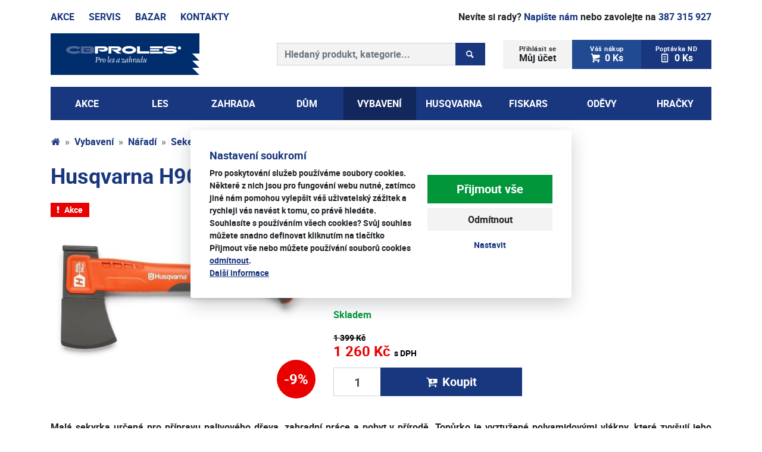

--- FILE ---
content_type: text/html; charset=utf-8
request_url: https://www.cbproles.cz/e-shop/husqvarna-h900-sekera-d889.html
body_size: 12617
content:
<!DOCTYPE html>
<html lang="cs">
<head prefix="og: http://ogp.me/ns# fb: http://ogp.me/ns/fb# article: http://ogp.me/ns/article#">
    <meta name="viewport" content="width=device-width, initial-scale=1, maximum-scale=5, shrink-to-fit=no" />
    <title>Husqvarna H900 sekera  |  S topůrkem z kompozitního materiálu  |  Sekery  |  Nářadí  |  Vybavení  |  E-shop  |  CB proles | Husqvarna | Zahradní a lesní technika | Motorové pily Husgvarna</title>
    <link href="https://www.cbproles.cz/templates/cbproles/stylesheet-1768283260.css" type="text/css" rel="stylesheet" />
<meta charset="UTF-8" />
<meta name="robots" content="index, follow, archive" />
<meta name="googlebot" content="index, follow, snippet, archive" />
<meta property="og:title" content="Husqvarna H900 sekera" />
<meta property="og:type" content="website" />
<meta property="og:url" content="https://www.cbproles.cz/e-shop/husqvarna-h900-sekera-d889.html" />
<meta property="og:image" content="https://www.cbproles.cz/files/cb-proles/images/eshop/size5-14599258354-167.jpg" />
<meta property="og:site_name" content="CB proles | Husqvarna | Zahradní a lesní technika | Motorové pily Husgvarna" />
<meta property="fb:admins" content="1107902299" />
<meta name="author" content="FT Sun, www.ftsun.cz, info@ftsun.cz" />
<meta name="keywords" content="Husqvarna | Zahradní a lesní technika | Husqvarna | Zahradní a lesní technika" />
<meta name="description" content="Husqvarna | Zahradní a lesní technika | Husqvarna | Zahradní a lesní technika" /> 

<link rel="canonical" href="https://www.cbproles.cz/e-shop/husqvarna-h900-sekera-d889.html" />
<script>var hjLoaded = false;
            var loadHotjar = function()
            {
                if(!hjLoaded)
                {
                    (function(h,o,t,j,a,r){
                        h.hj=h.hj||function(){(h.hj.q=h.hj.q||[]).push(arguments)};
                        h._hjSettings={hjid:394135,hjsv:5};
                        a=o.getElementsByTagName("head")[0];
                        r=o.createElement("script");r.async=1;
                        r.src=t+h._hjSettings.hjid+j+h._hjSettings.hjsv;
                        a.appendChild(r);
                    })(window,document,"https://static.hotjar.com/c/hotjar-",".js?sv=");
                    hjLoaded = true;
                }
            };
        </script>
<script async src="https://www.googletagmanager.com/gtag/js?id=G-SH20M1Q3QN"></script><script>window.dataLayer = window.dataLayer || [];function gtag(){dataLayer.push(arguments)};gtag("consent", "default", {"ad_storage":"denied","ad_user_data":"denied","ad_personalization":"denied","analytics_storage":"denied"});gtag("js", new Date());gtag("config", "G-SH20M1Q3QN");</script>
<script>
/* <![CDATA[ */
var _hwq = _hwq || [];
_hwq.push(["setKey", "0A8C3AA1B1A0943A37885EF31406A728"]);
_hwq.push(["setTopPos", "60"]);
_hwq.push(["showWidget", "21"]);
(function(){
var ho = document.createElement("script");
ho.type = "text/javascript";
ho.async = true;
ho.src = "https://cz.im9.cz/direct/i/gjs.php?n=wdgt&sak=0A8C3AA1B1A0943A37885EF31406A728";
var s = document.getElementsByTagName("script")[0];
s.parentNode.insertBefore(ho, s);
})();
/* ]]> */
</script>
<script>!function(f,b,e,v,n,t,s){if(f.fbq)return;n=f.fbq=function(){n.callMethod?n.callMethod.apply(n,arguments):n.queue.push(arguments)};if(!f._fbq)f._fbq=n;n.push=n;n.loaded=!0;n.version="2.0";n.queue=[];t=b.createElement(e);t.async=!0;t.src=v;s=b.getElementsByTagName(e)[0];s.parentNode.insertBefore(t,s)}(window,document,"script","//connect.facebook.net/en_US/fbevents.js");fbq("consent", "revoke");fbq("init", "1676162256045552");</script><script>window.dataLayer = window.dataLayer || [];function gtag(){dataLayer.push(arguments);}gtag('config', 'AW-17875560118 ', { 'allow_enhanced_conversions': true });</script><script>(function(w,d,s,l,i){w[l]=w[l]||[];w[l].push({"gtm.start":new Date().getTime(),event:"gtm.js"});var f=d.getElementsByTagName(s)[0],j=d.createElement(s),dl=l!="dataLayer"?"&l="+l:"";j.async=true;j.src="https://www.googletagmanager.com/gtm.js?id="+i+dl;f.parentNode.insertBefore(j,f);})(window,document,"script","dataLayer","GTM-5TMTG93");</script>    <link rel="apple-touch-icon" sizes="57x57" href="https://www.cbproles.cz/templates/cbproles/favicon/apple-touch-icon-57x57.png" />
    <link rel="apple-touch-icon" sizes="60x60" href="https://www.cbproles.cz/templates/cbproles/favicon/apple-touch-icon-60x60.png" />
    <link rel="apple-touch-icon" sizes="72x72" href="https://www.cbproles.cz/templates/cbproles/favicon/apple-touch-icon-72x72.png" />
    <link rel="apple-touch-icon" sizes="76x76" href="https://www.cbproles.cz/templates/cbproles/favicon/apple-touch-icon-76x76.png" />
    <link rel="apple-touch-icon" sizes="114x114" href="https://www.cbproles.cz/templates/cbproles/favicon/apple-touch-icon-114x114.png" />
    <link rel="apple-touch-icon" sizes="120x120" href="https://www.cbproles.cz/templates/cbproles/favicon/apple-touch-icon-120x120.png" />
    <link rel="apple-touch-icon" sizes="144x144" href="https://www.cbproles.cz/templates/cbproles/favicon/apple-touch-icon-144x144.png" />
    <link rel="apple-touch-icon" sizes="152x152" href="https://www.cbproles.cz/templates/cbproles/favicon/apple-touch-icon-152x152.png" />
    <link rel="apple-touch-icon" sizes="180x180" href="https://www.cbproles.cz/templates/cbproles/favicon/apple-touch-icon-180x180.png" />
    <link rel="icon" type="image/png" href="https://www.cbproles.cz/templates/cbproles/favicon/favicon-32x32.png" sizes="32x32" />
    <link rel="icon" type="image/png" href="https://www.cbproles.cz/templates/cbproles/favicon/android-chrome-192x192.png" sizes="192x192" />
    <link rel="icon" type="image/png" href="https://www.cbproles.cz/templates/cbproles/favicon/favicon-16x16.png" sizes="16x16" />
    <link rel="manifest" href="https://www.cbproles.cz/templates/cbproles/favicon/manifest.json" />
    <link rel="mask-icon" href="https://www.cbproles.cz/templates/cbproles/favicon/safari-pinned-tab.svg" color="#1f3d79" />
    <meta name="msapplication-TileColor" content="#da532c" />
    <meta name="msapplication-TileImage" content="https://www.cbproles.cz/templates/cbproles/favicon/mstile-144x144.png" />
    <meta name="msapplication-config" content="https://www.cbproles.cz/templates/cbproles/favicon/browserconfig.xml" />
    <meta name="theme-color" content="#ffffff" />
</head><body>
    <noscript><iframe src="https://www.googletagmanager.com/ns.html?id=GTM-5TMTG93" height="0" width="0" style="display:none;visibility:hidden"></iframe></noscript><!-- .cookiePolicy -->
<div class="cookiePolicy" role="banner">
    <div class="cookiePolicy__text">
        <p class="h3">Nastavení soukromí</p>
        <p>Pro poskytování služeb používáme soubory cookies. Některé z nich jsou pro fungování webu nutné, zatímco jiné nám pomohou vylepšit váš uživatelský zážitek a rychleji vás navést k tomu, co právě hledáte. Souhlasíte s používáním všech cookies? Svůj souhlas můžete snadno definovat kliknutím na tlačítko <strong>Přijmout vše</strong> nebo můžete používání souborů cookies <a href="#" class="cookiePolicy__reject">odmítnout</a>.<br /><a href="https://www.cbproles.cz/obchodni-podminky.html">Další informace</a></p>
    </div>
    <div class="cookiePolicy__btns">
        <a href="#" class="cookiePolicy__handler btn btn-success btn-lg px-5" title="Přijmout vše">
            Přijmout vše        </a>
        <a href="#" class="cookiePolicy__reject btn btn-secondary" title="Odmítnout">
            Odmítnout        </a>
        <a href="https://www.cbproles.cz/nastaveni-soukromi.html" class="cookiePolicy__settings btn btn-sm btn-link" title="Nastavit">
            Nastavit        </a>
    </div>
</div>
<!-- /.cookiePolicy -->

<!-- .layoutTop -->
<div class="layoutTop mb-3 pt-3">
    <div class="container">
        <!-- .menuTop -->
        <nav class="d-flex flex-row menuTop"><a class="mr-3 mr-md-4 menuTop__link text-uppercase font-weight-bold" href="/e-shop/akce-c499.html" title="Akce">Akce</a> <a class="mr-3 mr-md-4 menuTop__link text-uppercase" href="/servis.html" title="Servis">Servis</a> <a class="mr-3 mr-md-4 menuTop__link text-uppercase d-none d-md-inline" href="/e-shop.html?isBazar=1" title="Bazar">Bazar</a> <a class="mr-auto menuTop__link text-uppercase" href="/kontakty.html" title="Kontakty">Kontakty</a> <span class="ml-4 menuTop__link align-self-end"> <span class="d-none d-md-inline-block">Nevíte si rady? <a class="font-weight-bold" href="/napiste-nam.html" title="Napište nám">Napište nám</a> nebo zavolejte na</span> <a class="font-weight-bold" href="tel:+420387315927">387&nbsp;315&nbsp;927</a> </span></nav>        <!-- /.menuTop -->
    </div>
</div>
<!-- /.layoutTop -->

<!-- .layoutHeader -->
<div class="layoutHeader mb-1">
    <div class="container">
        <div class="row">
            <div class="col-12 col-md-6 col-lg-4 mb-3 align-self-center">
                <!-- .brandHeader -->
                                <div class="brandHeader">
                    <a href="https://www.cbproles.cz/" title="Husqvarna H900 sekera  |  S topůrkem z kompozitního materiálu  |  Sekery  |  Nářadí  |  Vybavení  |  E-shop  |  CB proles | Husqvarna | Zahradní a lesní technika | Motorové pily Husgvarna">
                        <img src="https://www.cbproles.cz/templates/cbproles/images/layout/logo-cbproles.svg" alt="Husqvarna H900 sekera  |  S topůrkem z kompozitního materiálu  |  Sekery  |  Nářadí  |  Vybavení  |  E-shop  |  CB proles | Husqvarna | Zahradní a lesní technika | Motorové pily Husgvarna" width="250" height="70" class="img-fluid" />
                    </a>
                </div>
                <!-- /.brandHeader -->
            </div>
            <div class="col-12 col-md-6 col-lg-4 order-md-2 order-lg-4 mb-3 align-self-center">
                <!-- .menuUser -->
                <div class="btn-group w-100 menuUser" role="group">
                    <div class="btn-group w-33" role="group">
                        <button class="btn btn-secondary w-100" type="button" id="dropdownMenuButton" data-toggle="dropdown" aria-haspopup="true" aria-expanded="false">
                            <small class="d-block">
                                Přihlásit se                            </small>
                            Můj účet                        </button>
                        <div class="dropdown-menu" aria-labelledby="dropdownMenuButton">
                            
                                    <a 
                                        class="dropdown-item" 
                                        href="#formLogin" 
                                         data-fancybox
                                        title="Přihlásit se"
                                    >Přihlásit se</a>
                                
                                    <a 
                                        class="dropdown-item" 
                                        href="https://www.cbproles.cz/registrace.html" 
                                        title="Registrovat se"
                                    >Registrovat se</a>
                                                        </div>
                    </div>
                    
<!-- .cartSmall -->
<a href="https://www.cbproles.cz/cart.html" title="Váš nákup" class="btn btn-primary-light w-33 cartSmall"><small class="d-block">Váš nákup</small><span class="icon-cart mr-2"></span>0 Ks</a>
<!-- /.cartSmall -->
<a href="https://www.cbproles.cz/poptavka-nd.html" class="btn btn-primary w-33 poptavkaSmall"><small class="d-block">Poptávka&nbsp;ND</small><span class="icon icon-poptavka mr-2"></span>0&nbsp;Ks</a>                </div>
                <!-- /.menuUser -->
            </div>
            <div class="col-12 col-lg-4 order-md-3 mb-3 align-self-center">
                <!-- .formSearch -->
                <form action="https://www.cbproles.cz/vyhledavani.html" method="get" class="formSearch" role="search">
                    <label for="f_formSearch_input" class="sr-only">Prohledat web</label>
                    <div class="input-group">
                        <!-- .formSearch__input -->
                        <input 
                            type="text" 
                            class="form-control formSearch__input" 
                            name="vyhledavani" 
                            placeholder="Hledaný produkt, kategorie..." 
                            value="" 
                            id="f_formSearch_input"
                            aria-labelledby="f_formSearch_input"
                        />
                        <!-- /.formSearch__input -->
                        <div class="input-group-append">
                            <!-- .formSearch__btn -->
                            <button class="btn btn-primary formSearch__btn px-3" type="submit">
                                <span class="icon icon-search"></span>
                                <span class="sr-only">Hledaný produkt, kategorie...</span>
                                <span class="loader loader--xs"><span></span></span>
                            </button>
                            <!-- /.formSearch__btn -->
                        </div>
                    </div>
                </form>
                <!-- /.formSearch -->
            </div>
        </div>
    </div>
</div>
<!-- /.layoutHeader -->

<!-- .layoutMenu -->
<div class="layoutMenu mb-4">
    <div class="container">
        <!-- .menuMain -->
        <nav class="navbar navbar-expand-lg navbar-dark bg-primary p-0 menuMain">
            <!-- .menuMain__toggle -->
            <button class="navbar-toggler py-3 menuMain__toggle" type="button" data-toggle="collapse" data-target="#navbarNavDropdown" aria-controls="navbarNavDropdown" aria-expanded="false">
                <span class="navbar-toggler-icon"></span>
                Všechny kategorie            </button>
            <!-- /.menuMain__toggle -->
            <!-- .menuMain__collapse -->
            <div class="collapse navbar-collapse menuMain__collapse" id="navbarNavDropdown">
                
<!-- .menuMain__list -->
<ul class="navbar-nav w-100 nav-justified d-block d-lg-flex menuMain__list"><li class="nav-item text-left text-lg-center position-static first"><a href="https://www.cbproles.cz/e-shop/akce-c499.html" class="nav-link p-3 " title="AKCE">AKCE</a></li><li class="nav-item text-left text-lg-center position-static "><a href="https://www.cbproles.cz/e-shop/les-c401.html" class="nav-link p-3 " data-toggle="dropdown" role="button" aria-haspopup="true" aria-expanded="false" title="Les">Les</a>
<!-- .menuMain__dropdown -->
<div class="dropdown-menu w-100 menuMain__dropdown"><div class="container"><div class="row"><div class="col-12 d-none d-lg-block"><h2 class="mb-3"><a href="https://www.cbproles.cz/e-shop/les-c401.html" title="Les">Les</a></h2></div><div class="col-12 col-lg-3"><h3><a href="https://www.cbproles.cz/e-shop/les/retezove-pily-1-c407.html" title="Řetězové pily">Řetězové pily</a></h3><p class="d-none d-lg-block"><a href="https://www.cbproles.cz/e-shop/les/retezove-pily-1/benzinove-3-c408.html" title="Benzínové">Benzínové</a>, <a href="https://www.cbproles.cz/e-shop/les/retezove-pily-1/akumulatorove-1-c411.html" title="Akumulátorové">Akumulátorové</a>, <a href="https://www.cbproles.cz/e-shop/les/retezove-pily-1/elektricke-5-c409.html" title="Elektrické">Elektrické</a>, <a href="https://www.cbproles.cz/e-shop/les/retezove-pily-1/specialni-1-c410.html" title="Speciální">Speciální</a></p><h3><a href="https://www.cbproles.cz/e-shop/les/retezy-c433.html" title="Řetězy">Řetězy</a></h3><p class="d-none d-lg-block"><a href="https://www.cbproles.cz/e-shop/les/retezy/vyhodne-sety-2-c616.html" title="Výhodné sety">Výhodné sety</a>, <a href="https://www.cbproles.cz/e-shop/les/retezy/roztec-3-8-mini-1-c587.html" title="Rozteč 3/8&quot; MINI">Rozteč 3/8&quot; MINI</a>, <a href="https://www.cbproles.cz/e-shop/les/retezy/roztec-3-8-1-c586.html" title="Rozteč 3/8&quot;">Rozteč 3/8&quot;</a>, <a href="https://www.cbproles.cz/e-shop/les/retezy/roztec-325-mini-1-c585.html" title="Rozteč .325&quot; MINI">Rozteč .325&quot; MINI</a>, <a href="https://www.cbproles.cz/e-shop/les/retezy/roztec-325-2-c584.html" title="Rozteč .325&quot;">Rozteč .325&quot;</a>, <a href="https://www.cbproles.cz/e-shop/les/retezy/roztec-1-4-mini-2-c626.html" title="Rozteč 1/4&quot; MINI">Rozteč 1/4&quot; MINI</a></p><h3><a href="https://www.cbproles.cz/e-shop/les/pilove-listy-c432.html" title="Pilové lišty">Pilové lišty</a></h3><p class="d-none d-lg-block"><a href="https://www.cbproles.cz/e-shop/les/pilove-listy/vyhodne-sety-3-c617.html" title="Výhodné sety">Výhodné sety</a>, <a href="https://www.cbproles.cz/e-shop/les/pilove-listy/roztec-3-8-mini-2-c591.html" title="Rozteč 3/8&quot; MINI">Rozteč 3/8&quot; MINI</a>, <a href="https://www.cbproles.cz/e-shop/les/pilove-listy/roztec-3-8-2-c590.html" title="Rozteč 3/8&quot;">Rozteč 3/8&quot;</a>, <a href="https://www.cbproles.cz/e-shop/les/pilove-listy/roztec-325-mini-2-c589.html" title="Rozteč .325&quot; MINI">Rozteč .325&quot; MINI</a>, <a href="https://www.cbproles.cz/e-shop/les/pilove-listy/roztec-325-3-c588.html" title="Rozteč .325&quot;">Rozteč .325&quot;</a>, <a href="https://www.cbproles.cz/e-shop/les/pilove-listy/roztec-1-4-mini-3-c627.html" title="Rozteč 1/4&quot; MINI">Rozteč 1/4&quot; MINI</a></p></div><div class="col-12 col-lg-3"><h3><a href="https://www.cbproles.cz/e-shop/les/prilby-1-c428.html" title="Přilby">Přilby</a></h3><h3><a href="https://www.cbproles.cz/e-shop/les/stity-1-c429.html" title="Štíty">Štíty</a></h3><h3><a href="https://www.cbproles.cz/e-shop/les/sluchatka-1-c430.html" title="Sluchátka">Sluchátka</a></h3></div><div class="col-12 col-lg-3"><h3><a href="https://www.cbproles.cz/e-shop/les/bryle-1-c431.html" title="Brýle">Brýle</a></h3><h3><a href="https://www.cbproles.cz/e-shop/les/kanystry-4-c434.html" title="Kanystry">Kanystry</a></h3><h3><a href="https://www.cbproles.cz/e-shop/les/paliva-a-maziva-4-c435.html" title="Paliva a maziva">Paliva a maziva</a></h3></div><div class="col-12 col-lg-3"><h3><a href="https://www.cbproles.cz/e-shop/les/naradi-1-c436.html" title="Nářadí">Nářadí</a></h3><p class="d-none d-lg-block"><a href="https://www.cbproles.cz/e-shop/les/naradi-1/sekery-1-c438.html" title="Sekery">Sekery</a>, <a href="https://www.cbproles.cz/e-shop/les/naradi-1/kalace-palice-stipac-1-c500.html" title="Kalače, palice, štípač">Kalače, palice, štípač</a>, <a href="https://www.cbproles.cz/e-shop/les/naradi-1/rucni-pilky-1-c441.html" title="Ruční pilky">Ruční pilky</a>, <a href="https://www.cbproles.cz/e-shop/les/naradi-1/nastroje-1-c442.html" title="Nástroje">Nástroje</a>, <a href="https://www.cbproles.cz/e-shop/les/naradi-1/kliny-1-c440.html" title="Klíny">Klíny</a>, <a href="https://www.cbproles.cz/e-shop/les/naradi-1/doplnky-1-c443.html" title="Doplňky">Doplňky</a></p><h3><a href="https://www.cbproles.cz/e-shop/les/nastroje-na-brouseni-1-c437.html" title="Nástroje na broušení">Nástroje na broušení</a></h3></div></div></div></div>
<!-- /.menuMain__dropdown -->
</li><li class="nav-item text-left text-lg-center position-static "><a href="https://www.cbproles.cz/e-shop/zahrada-c402.html" class="nav-link p-3 " data-toggle="dropdown" role="button" aria-haspopup="true" aria-expanded="false" title="Zahrada">Zahrada</a>
<!-- .menuMain__dropdown -->
<div class="dropdown-menu w-100 menuMain__dropdown"><div class="container"><div class="row"><div class="col-12 d-none d-lg-block"><h2 class="mb-3"><a href="https://www.cbproles.cz/e-shop/zahrada-c402.html" title="Zahrada">Zahrada</a></h2></div><div class="col-12 col-lg-3"><h3><a href="https://www.cbproles.cz/e-shop/zahrada/zahradni-sekacky-c34.html" title="Zahradní sekačky">Zahradní sekačky</a></h3><p class="d-none d-lg-block"><a href="https://www.cbproles.cz/e-shop/zahrada/zahradni-sekacky/roboticke-sekacky-c45.html" title="Robotické sekačky">Robotické sekačky</a>, <a href="https://www.cbproles.cz/e-shop/zahrada/zahradni-sekacky/akumulatorove-sekacky-c456.html" title="Akumulátorové sekačky">Akumulátorové sekačky</a>, <a href="https://www.cbproles.cz/e-shop/zahrada/zahradni-sekacky/benzinove-sekacky-c35.html" title="Benzínové sekačky">Benzínové sekačky</a>, <a href="https://www.cbproles.cz/e-shop/zahrada/zahradni-sekacky/elektricke-sekacky-c39.html" title="Elektrické sekačky">Elektrické sekačky</a>, <a href="https://www.cbproles.cz/e-shop/zahrada/zahradni-sekacky/bubnove-sekacky-c43.html" title="Bubnové sekačky">Bubnové sekačky</a>, <a href="https://www.cbproles.cz/e-shop/zahrada/zahradni-sekacky/mulcovaci-sekacky-c44.html" title="Mulčovací sekačky">Mulčovací sekačky</a>, <a href="https://www.cbproles.cz/e-shop/zahrada/zahradni-sekacky/vretenove-sekacky-1-c336.html" title="Vřetenové sekačky">Vřetenové sekačky</a></p><h3><a href="https://www.cbproles.cz/e-shop/zahrada/traktory-c46.html" title="Traktory">Traktory</a></h3><p class="d-none d-lg-block"><a href="https://www.cbproles.cz/e-shop/zahrada/traktory/benzinove-traktory-c47.html" title="Benzínové traktory">Benzínové traktory</a>, <a href="https://www.cbproles.cz/e-shop/zahrada/traktory/naftove-traktory-c48.html" title="Naftové traktory">Naftové traktory</a>, <a href="https://www.cbproles.cz/e-shop/zahrada/traktory/komunalni-traktory-1-c459.html" title="Komunální traktory">Komunální traktory</a></p><h3><a href="https://www.cbproles.cz/e-shop/zahrada/sekacky-s-nulovym-polomerem-otaceni-c577.html" title="Sekačky s nulovým poloměrem otáčení">Sekačky s nulovým poloměrem otáčení</a></h3><h3><a href="https://www.cbproles.cz/e-shop/zahrada/ridery-c49.html" title="Ridery">Ridery</a></h3><p class="d-none d-lg-block"><a href=" " title="Akumulátorové ridery">Akumulátorové ridery</a>, <a href="https://www.cbproles.cz/e-shop/zahrada/ridery/benzinove-ridery-c50.html" title="Benzínové ridery">Benzínové ridery</a>, <a href="https://www.cbproles.cz/e-shop/zahrada/ridery/naftove-ridery-c51.html" title="Naftové ridery">Naftové ridery</a>, <a href="https://www.cbproles.cz/e-shop/zahrada/ridery/komunalni-ridery-c460.html" title="Komunální ridery">Komunální ridery</a></p><h3><a href="https://www.cbproles.cz/e-shop/zahrada/krovinorezy-a-vyzinace-c16.html" title="Křovinořezy a vyžínače">Křovinořezy a vyžínače</a></h3><p class="d-none d-lg-block"><a href="https://www.cbproles.cz/e-shop/zahrada/krovinorezy-a-vyzinace/akumulatorove-c457.html" title="Akumulátorové">Akumulátorové</a>, <a href="https://www.cbproles.cz/e-shop/zahrada/krovinorezy-a-vyzinace/benzinove-1-c28.html" title="Benzínové">Benzínové</a>, <a href="https://www.cbproles.cz/e-shop/zahrada/krovinorezy-a-vyzinace/elektricke-1-c29.html" title="Elektrické">Elektrické</a></p></div><div class="col-12 col-lg-3"><h3><a href="https://www.cbproles.cz/e-shop/zahrada/plotostrihy-c17.html" title="Plotostřihy">Plotostřihy</a></h3><p class="d-none d-lg-block"><a href="https://www.cbproles.cz/e-shop/zahrada/plotostrihy/akumulatorove-2-c458.html" title="Akumulátorové">Akumulátorové</a>, <a href="https://www.cbproles.cz/e-shop/zahrada/plotostrihy/benzinove-2-c33.html" title="Benzínové">Benzínové</a>, <a href="https://www.cbproles.cz/e-shop/zahrada/plotostrihy/elektricke-2-c32.html" title="Elektrické">Elektrické</a></p><h3><a href="https://www.cbproles.cz/e-shop/zahrada/drtice-c61.html" title="Drtiče">Drtiče</a></h3><h3><a href="https://www.cbproles.cz/e-shop/zahrada/foukace-c52.html" title="Foukače">Foukače</a></h3><p class="d-none d-lg-block"><a href="https://www.cbproles.cz/e-shop/zahrada/foukace/benzinove-foukace-c53.html" title="Benzínové foukače">Benzínové foukače</a>, <a href="https://www.cbproles.cz/e-shop/zahrada/foukace/elektricke-foukace-c54.html" title="Elektrické foukače">Elektrické foukače</a>, <a href="https://www.cbproles.cz/e-shop/zahrada/foukace/akumulatorove-foukace-c55.html" title="Akumulátorové foukače">Akumulátorové foukače</a></p><h3><a href="https://www.cbproles.cz/e-shop/zahrada/vertikutatory-1-c57.html" title="Vertikutátory">Vertikutátory</a></h3><p class="d-none d-lg-block"><a href="https://www.cbproles.cz/e-shop/zahrada/vertikutatory-1/benzinove-vertikutatory-c58.html" title="Benzínové vertikutátory">Benzínové vertikutátory</a>, <a href="https://www.cbproles.cz/e-shop/zahrada/vertikutatory-1/elektricke-vertikutatory-c59.html" title="Elektrické vertikutátory">Elektrické vertikutátory</a></p><h3><a href="https://www.cbproles.cz/e-shop/zahrada/kultivatory-a-odmechovace-c56.html" title="Kultivátory a odmechovače">Kultivátory a odmechovače</a></h3></div><div class="col-12 col-lg-3"><h3><a href="https://www.cbproles.cz/e-shop/zahrada/postrikovace-c67.html" title="Postřikovače">Postřikovače</a></h3><p class="d-none d-lg-block"><a href="https://www.cbproles.cz/e-shop/zahrada/postrikovace/zadove-postrikovace-c69.html" title="Zádové postřikovače">Zádové postřikovače</a>, <a href="https://www.cbproles.cz/e-shop/zahrada/postrikovace/rucni-postrikovace-c68.html" title="Ruční postřikovače">Ruční postřikovače</a></p><h3><a href="https://www.cbproles.cz/e-shop/zahrada/rosice-c66.html" title="Rosiče">Rosiče</a></h3><h3><a href="https://www.cbproles.cz/e-shop/zahrada/elektrocentraly-c383.html" title="Elektrocentrály">Elektrocentrály</a></h3><h3><a href="https://www.cbproles.cz/e-shop/zahrada/snehove-frezy-c62.html" title="Sněhové frézy">Sněhové frézy</a></h3><p class="d-none d-lg-block"><a href="https://www.cbproles.cz/e-shop/zahrada/snehove-frezy/dvoustupnove-frezy-c64.html" title="Dvoustupňové frézy">Dvoustupňové frézy</a>, <a href="https://www.cbproles.cz/e-shop/zahrada/snehove-frezy/jednostupnove-frezy-c63.html" title="Jednostupňové frézy">Jednostupňové frézy</a></p><h3><a href="https://www.cbproles.cz/e-shop/zahrada/vysokotlake-cistice-a-vysavace-c378.html" title="Vysokotlaké čističe a vysavače">Vysokotlaké čističe a vysavače</a></h3></div><div class="col-12 col-lg-3"><h3><a href="https://www.cbproles.cz/e-shop/zahrada/jako-darek-c339.html" title="Jako dárek">Jako dárek</a></h3><h3><a href="https://www.cbproles.cz/e-shop/zahrada/pece-o-zahradu-c465.html" title="Péče o zahradu">Péče o zahradu</a></h3><p class="d-none d-lg-block"><a href="https://www.cbproles.cz/e-shop/zahrada/pece-o-zahradu/naradi-quikfit-1-c506.html" title="Nářadí QuikFit">Nářadí QuikFit</a>, <a href="https://www.cbproles.cz/e-shop/zahrada/pece-o-zahradu/puda-c469.html" title="Půda">Půda</a>, <a href="https://www.cbproles.cz/e-shop/zahrada/pece-o-zahradu/stromy-a-kere-c468.html" title="Stromy a keře">Stromy a keře</a>, <a href="https://www.cbproles.cz/e-shop/zahrada/pece-o-zahradu/travnik-c467.html" title="Trávník">Trávník</a>, <a href="https://www.cbproles.cz/e-shop/zahrada/pece-o-zahradu/zavlazovani-c466.html" title="Zavlažování">Zavlažování</a></p><h3><a href="https://www.cbproles.cz/e-shop/zahrada/viceucelovy-system-robus-c348.html" title="Víceúčelový systém ROBUS">Víceúčelový systém ROBUS</a></h3><p class="d-none d-lg-block"><a href="https://www.cbproles.cz/e-shop/zahrada/viceucelovy-system-robus/adaptery-c350.html" title="Adaptéry">Adaptéry</a>, <a href="https://www.cbproles.cz/e-shop/zahrada/viceucelovy-system-robus/podvozkove-sestavy-c349.html" title="Podvozkové sestavy">Podvozkové sestavy</a></p><h3><a href="https://www.cbproles.cz/e-shop/zahrada/motory-c344.html" title="Motory">Motory</a></h3><p class="d-none d-lg-block"><a href="https://www.cbproles.cz/e-shop/zahrada/motory/2t-motory-jikov-c596.html" title="2T motory Jikov">2T motory Jikov</a>, <a href="https://www.cbproles.cz/e-shop/zahrada/motory/4t-motory-rato-c597.html" title="4T motory RATO">4T motory RATO</a>, <a href="https://www.cbproles.cz/e-shop/zahrada/motory/4t-motory-honda-c598.html" title="4T motory Honda">4T motory Honda</a>, <a href="https://www.cbproles.cz/e-shop/zahrada/motory/4t-motory-briggs-a-stratton-c599.html" title="4T motory Briggs &amp; Stratton">4T motory Briggs &amp; Stratton</a>, <a href="https://www.cbproles.cz/e-shop/zahrada/motory/2t-jednotky-c345.html" title="2T jednotky">2T jednotky</a>, <a href="https://www.cbproles.cz/e-shop/zahrada/motory/4t-jednotky-c346.html" title="4T jednotky">4T jednotky</a>, <a href="https://www.cbproles.cz/e-shop/zahrada/motory/4t-jednotky-honda-c347.html" title="4T jednotky HONDA">4T jednotky HONDA</a></p></div></div></div></div>
<!-- /.menuMain__dropdown -->
</li><li class="nav-item text-left text-lg-center position-static "><a href="https://www.cbproles.cz/e-shop/dum-c403.html" class="nav-link p-3 " data-toggle="dropdown" role="button" aria-haspopup="true" aria-expanded="false" title="Dům">Dům</a>
<!-- .menuMain__dropdown -->
<div class="dropdown-menu w-100 menuMain__dropdown"><div class="container"><div class="row"><div class="col-12 d-none d-lg-block"><h2 class="mb-3"><a href="https://www.cbproles.cz/e-shop/dum-c403.html" title="Dům">Dům</a></h2></div><div class="col-12 col-lg-3"><h3><a href="https://www.cbproles.cz/e-shop/dum/stavba-c629.html" title="Stavba">Stavba</a></h3><p class="d-none d-lg-block"><a href="https://www.cbproles.cz/e-shop/dum/stavba/stolove-pily-1-c631.html" title="Stolové pily">Stolové pily</a>, <a href="https://www.cbproles.cz/e-shop/dum/stavba/rozbrusovaci-pily-1-c634.html" title="Rozbrušovací pily">Rozbrušovací pily</a>, <a href="https://www.cbproles.cz/e-shop/dum/stavba/rezace-spar-1-c638.html" title="Řezače spár">Řezače spár</a></p></div><div class="col-12 col-lg-3"><h3><a href="https://www.cbproles.cz/e-shop/dum/domaci-roboti-c630.html" title="Domácí roboti">Domácí roboti</a></h3><p class="d-none d-lg-block"><a href="https://www.cbproles.cz/e-shop/dum/domaci-roboti/roboticke-vysavace-a-mopy-c640.html" title="Robotické vysavače a mopy">Robotické vysavače a mopy</a>, <a href="https://www.cbproles.cz/e-shop/dum/domaci-roboti/roboticke-cistice-oken-c639.html" title="Robotické čističe oken">Robotické čističe oken</a></p></div><div class="col-12 col-lg-3"></div><div class="col-12 col-lg-3"></div></div></div></div>
<!-- /.menuMain__dropdown -->
</li><li class="nav-item text-left text-lg-center position-static active_path"><a href="https://www.cbproles.cz/e-shop/vybaveni-c404.html" class="nav-link p-3 " data-toggle="dropdown" role="button" aria-haspopup="true" aria-expanded="false" title="Vybavení">Vybavení</a>
<!-- .menuMain__dropdown -->
<div class="dropdown-menu w-100 menuMain__dropdown"><div class="container"><div class="row"><div class="col-12 d-none d-lg-block"><h2 class="mb-3"><a href="https://www.cbproles.cz/e-shop/vybaveni-c404.html" title="Vybavení">Vybavení</a></h2></div><div class="col-12 col-lg-3"><h3><a href="https://www.cbproles.cz/e-shop/vybaveni/vybaveni-pro-stroje-c299.html" title="Vybavení pro stroje">Vybavení pro stroje</a></h3><p class="d-none d-lg-block"><a href="https://www.cbproles.cz/e-shop/vybaveni/vybaveni-pro-stroje/pro-retezove-pily-c444.html" title="Pro řetězové pily">Pro řetězové pily</a>, <a href="https://www.cbproles.cz/e-shop/vybaveni/vybaveni-pro-stroje/pro-zahradni-sekacky-c371.html" title="Pro zahradní sekačky">Pro zahradní sekačky</a>, <a href="https://www.cbproles.cz/e-shop/vybaveni/vybaveni-pro-stroje/pro-krovinorezy-a-vyzinace-c302.html" title="Pro křovinořezy a vyžínače">Pro křovinořezy a vyžínače</a>, <a href="https://www.cbproles.cz/e-shop/vybaveni/vybaveni-pro-stroje/pro-zahradni-traktory-c303.html" title="Pro zahradní traktory">Pro zahradní traktory</a>, <a href="https://www.cbproles.cz/e-shop/vybaveni/vybaveni-pro-stroje/pro-ridery-c304.html" title="Pro ridery">Pro ridery</a>, <a href="https://www.cbproles.cz/e-shop/vybaveni/vybaveni-pro-stroje/pro-automaticke-sekacky-automower-c305.html" title="Pro automatické sekačky Automower">Pro automatické sekačky Automower</a>, <a href="https://www.cbproles.cz/e-shop/vybaveni/vybaveni-pro-stroje/pro-akustroje-c340.html" title="Pro akustroje">Pro akustroje</a></p><h3><a href="https://www.cbproles.cz/e-shop/vybaveni/naradi-c300.html" title="Nářadí">Nářadí</a></h3><p class="d-none d-lg-block"><a href="https://www.cbproles.cz/e-shop/vybaveni/naradi/sekery-c455.html" title="Sekery">Sekery</a>, <a href="https://www.cbproles.cz/e-shop/vybaveni/naradi/kalace-palice-stipac-2-c501.html" title="Kalače, palice, štípač">Kalače, palice, štípač</a>, <a href="https://www.cbproles.cz/e-shop/vybaveni/naradi/kliny-c332.html" title="Klíny">Klíny</a>, <a href="https://www.cbproles.cz/e-shop/vybaveni/naradi/rucni-pilky-c333.html" title="Ruční pilky">Ruční pilky</a>, <a href="https://www.cbproles.cz/e-shop/vybaveni/naradi/nastroje-c334.html" title="Nástroje">Nástroje</a>, <a href="https://www.cbproles.cz/e-shop/vybaveni/naradi/ostatni-2-c335.html" title="Ostatní">Ostatní</a></p></div><div class="col-12 col-lg-3"><h3><a href="https://www.cbproles.cz/e-shop/vybaveni/prilby-c447.html" title="Přilby">Přilby</a></h3><h3><a href="https://www.cbproles.cz/e-shop/vybaveni/stity-c448.html" title="Štíty">Štíty</a></h3></div><div class="col-12 col-lg-3"><h3><a href="https://www.cbproles.cz/e-shop/vybaveni/sluchatka-c449.html" title="Sluchátka">Sluchátka</a></h3><h3><a href="https://www.cbproles.cz/e-shop/vybaveni/bryle-c450.html" title="Brýle">Brýle</a></h3></div><div class="col-12 col-lg-3"><h3><a href="https://www.cbproles.cz/e-shop/vybaveni/kanystry-c451.html" title="Kanystry">Kanystry</a></h3><h3><a href="https://www.cbproles.cz/e-shop/vybaveni/paliva-a-maziva-5-c453.html" title="Paliva a maziva">Paliva a maziva</a></h3></div></div></div></div>
<!-- /.menuMain__dropdown -->
</li><li class="nav-item text-left text-lg-center position-static "><a href="https://www.cbproles.cz/e-shop/husqvarna-1-c508.html" class="nav-link p-3 " data-toggle="dropdown" role="button" aria-haspopup="true" aria-expanded="false" title="Husqvarna">Husqvarna</a>
<!-- .menuMain__dropdown -->
<div class="dropdown-menu w-100 menuMain__dropdown"><div class="container"><div class="row"><div class="col-12 d-none d-lg-block"><h2 class="mb-3"><a href="https://www.cbproles.cz/e-shop/husqvarna-1-c508.html" title="Husqvarna">Husqvarna</a></h2></div><div class="col-12 col-lg-3"><h3><a href="https://www.cbproles.cz/e-shop/husqvarna-1/akumulatorove-stroje-tiche-mesto-c543.html" title="Akumulátorové stroje - Tiché město">Akumulátorové stroje - Tiché město</a></h3><p class="d-none d-lg-block"><a href="https://www.cbproles.cz/e-shop/husqvarna-1/akumulatorove-stroje-tiche-mesto/aspire-c613.html" title="Aspire">Aspire</a>, <a href="https://www.cbproles.cz/e-shop/husqvarna-1/akumulatorove-stroje-tiche-mesto/akumulatorove-retezove-pily-c544.html" title="Akumulátorové řetězové pily">Akumulátorové řetězové pily</a>, <a href="https://www.cbproles.cz/e-shop/husqvarna-1/akumulatorove-stroje-tiche-mesto/akumulatorove-sekacky-na-travu-c549.html" title="Akumulátorové sekačky na trávu">Akumulátorové sekačky na trávu</a>, <a href="https://www.cbproles.cz/e-shop/husqvarna-1/akumulatorove-stroje-tiche-mesto/akumulatorove-vyzinace-a-krovinorezy-c546.html" title="Akumulátorové vyžínače a křovinořezy">Akumulátorové vyžínače a křovinořezy</a>, <a href="https://www.cbproles.cz/e-shop/husqvarna-1/akumulatorove-stroje-tiche-mesto/akumulatorove-vyvetvovaci-pily-c545.html" title="Akumulátorové vyvětvovací pily">Akumulátorové vyvětvovací pily</a>, <a href="https://www.cbproles.cz/e-shop/husqvarna-1/akumulatorove-stroje-tiche-mesto/akumulatorove-foukace-1-c548.html" title="Akumulátorové foukače">Akumulátorové foukače</a>, <a href="https://www.cbproles.cz/e-shop/husqvarna-1/akumulatorove-stroje-tiche-mesto/akumulatorove-plotostrihy-c547.html" title="Akumulátorové plotostřihy">Akumulátorové plotostřihy</a>, <a href="https://www.cbproles.cz/e-shop/husqvarna-1/akumulatorove-stroje-tiche-mesto/akumulatorove-odmechovace-c558.html" title="Akumulátorové odmechovače">Akumulátorové odmechovače</a>, <a href="https://www.cbproles.cz/e-shop/husqvarna-1/akumulatorove-stroje-tiche-mesto/akumulatorove-ridery-2-c578.html" title="Akumulátorové ridery">Akumulátorové ridery</a>, <a href="https://www.cbproles.cz/e-shop/husqvarna-1/akumulatorove-stroje-tiche-mesto/nabijecky-c551.html" title="Nabíječky">Nabíječky</a>, <a href="https://www.cbproles.cz/e-shop/husqvarna-1/akumulatorove-stroje-tiche-mesto/akumulatory-c550.html" title="Akumulátory">Akumulátory</a></p><h3><a href="https://www.cbproles.cz/e-shop/husqvarna-1/retezove-pily-c509.html" title="Řetezové pily">Řetezové pily</a></h3><p class="d-none d-lg-block"><a href="https://www.cbproles.cz/e-shop/husqvarna-1/retezove-pily/benzinove-c510.html" title="Benzínové">Benzínové</a>, <a href="https://www.cbproles.cz/e-shop/husqvarna-1/retezove-pily/elektricke-c511.html" title="Elektrické">Elektrické</a>, <a href="https://www.cbproles.cz/e-shop/husqvarna-1/retezove-pily/akumulatorove-3-c512.html" title="Akumulátorové">Akumulátorové</a>, <a href="https://www.cbproles.cz/e-shop/husqvarna-1/retezove-pily/specialni-c513.html" title="Speciální">Speciální</a></p><h3><a href="https://www.cbproles.cz/e-shop/husqvarna-1/zahradni-sekacky-1-c517.html" title="Zahradní sekačky">Zahradní sekačky</a></h3><p class="d-none d-lg-block"><a href="https://www.cbproles.cz/e-shop/husqvarna-1/zahradni-sekacky-1/roboticke-automower-c519.html" title="Robotické - Automower">Robotické - Automower</a>, <a href="https://www.cbproles.cz/e-shop/husqvarna-1/zahradni-sekacky-1/benzinove-4-c520.html" title="Benzínové">Benzínové</a>, <a href="https://www.cbproles.cz/e-shop/husqvarna-1/zahradni-sekacky-1/akumulatorove-4-c521.html" title="Akumulátorové">Akumulátorové</a>, <a href="https://www.cbproles.cz/e-shop/husqvarna-1/zahradni-sekacky-1/elektricke-4-c561.html" title="Elektrické">Elektrické</a>, <a href="https://www.cbproles.cz/e-shop/husqvarna-1/zahradni-sekacky-1/vretenove-c518.html" title="Vřetenové">Vřetenové</a></p><h3><a href="https://www.cbproles.cz/e-shop/husqvarna-1/krovinorezy-a-vyzinace-1-c522.html" title="Křovinořezy a vyžínače">Křovinořezy a vyžínače</a></h3><p class="d-none d-lg-block"><a href="https://www.cbproles.cz/e-shop/husqvarna-1/krovinorezy-a-vyzinace-1/benzinove-5-c524.html" title="Benzínové">Benzínové</a>, <a href="https://www.cbproles.cz/e-shop/husqvarna-1/krovinorezy-a-vyzinace-1/akumulatorove-5-c523.html" title="Akumulátorové">Akumulátorové</a>, <a href="https://www.cbproles.cz/e-shop/husqvarna-1/krovinorezy-a-vyzinace-1/s-delitelnou-hrideli-c525.html" title="S dělitelnou hřídelí">S dělitelnou hřídelí</a></p><h3><a href="https://www.cbproles.cz/e-shop/husqvarna-1/plotostrihy-1-c526.html" title="Plotostřihy">Plotostřihy</a></h3><p class="d-none d-lg-block"><a href="https://www.cbproles.cz/e-shop/husqvarna-1/plotostrihy-1/benzinove-6-c528.html" title="Benzínové">Benzínové</a>, <a href="https://www.cbproles.cz/e-shop/husqvarna-1/plotostrihy-1/akumulatorove-6-c527.html" title="Akumulátorové">Akumulátorové</a></p></div><div class="col-12 col-lg-3"><h3><a href="https://www.cbproles.cz/e-shop/husqvarna-1/traktory-1-c529.html" title="Traktory">Traktory</a></h3><h3><a href="https://www.cbproles.cz/e-shop/husqvarna-1/ridery-1-c530.html" title="Ridery">Ridery</a></h3><p class="d-none d-lg-block"><a href="https://www.cbproles.cz/e-shop/husqvarna-1/ridery-1/benzinove-ridery-1-c573.html" title="Benzínové ridery">Benzínové ridery</a>, <a href="https://www.cbproles.cz/e-shop/husqvarna-1/ridery-1/akumulatorove-ridery-1-c572.html" title="Akumulátorové ridery">Akumulátorové ridery</a>, <a href="https://www.cbproles.cz/e-shop/husqvarna-1/ridery-1/profesionalni-ridery-c575.html" title="Profesionální ridery">Profesionální ridery</a>, <a href="https://www.cbproles.cz/e-shop/husqvarna-1/ridery-1/naftove-ridery-1-c574.html" title="Naftové ridery">Naftové ridery</a></p><h3><a href="https://www.cbproles.cz/e-shop/husqvarna-1/zaci-stroje-s-nulovym-polomerem-otaceni-c531.html" title="Žací stroje s nulovým poloměrem otáčení">Žací stroje s nulovým poloměrem otáčení</a></h3><h3><a href="https://www.cbproles.cz/e-shop/husqvarna-1/foukace-1-c532.html" title="Foukače">Foukače</a></h3><p class="d-none d-lg-block"><a href="https://www.cbproles.cz/e-shop/husqvarna-1/foukace-1/benzinove-7-c533.html" title="Benzínové">Benzínové</a>, <a href="https://www.cbproles.cz/e-shop/husqvarna-1/foukace-1/akumulatorove-7-c534.html" title="Akumulátorové">Akumulátorové</a></p><h3><a href="https://www.cbproles.cz/e-shop/husqvarna-1/vysavace-c536.html" title="Vysavače">Vysavače</a></h3></div><div class="col-12 col-lg-3"><h3><a href="https://www.cbproles.cz/e-shop/husqvarna-1/vysokotlake-cistice-c535.html" title="Vysokotlaké čističe">Vysokotlaké čističe</a></h3><h3><a href="https://www.cbproles.cz/e-shop/husqvarna-1/odmechovace-c537.html" title="Odmechovače">Odmechovače</a></h3><p class="d-none d-lg-block"><a href="https://www.cbproles.cz/e-shop/husqvarna-1/odmechovace/akumulatorove-8-c538.html" title="Akumulátorové">Akumulátorové</a>, <a href="https://www.cbproles.cz/e-shop/husqvarna-1/odmechovace/elektricke-3-c539.html" title="Elektrické">Elektrické</a>, <a href="https://www.cbproles.cz/e-shop/husqvarna-1/odmechovace/benzinove-8-c579.html" title="Benzínové">Benzínové</a></p><h3><a href="https://www.cbproles.cz/e-shop/husqvarna-1/drtice-1-c628.html" title="Drtiče">Drtiče</a></h3><h3><a href="https://www.cbproles.cz/e-shop/husqvarna-1/kultivatory-c541.html" title="Kultivátory">Kultivátory</a></h3></div><div class="col-12 col-lg-3"><h3><a href="https://www.cbproles.cz/e-shop/husqvarna-1/snehove-frezy-1-c542.html" title="Sněhové frézy">Sněhové frézy</a></h3><h3><a href="https://www.cbproles.cz/e-shop/husqvarna-1/generatory-c559.html" title="Generátory">Generátory</a></h3><h3><a href="https://www.cbproles.cz/e-shop/husqvarna-1/cerpadla-c560.html" title="Čerpadla">Čerpadla</a></h3><h3><a href="https://www.cbproles.cz/nahradni-dily.html" title="Náhradní díly">Náhradní díly</a></h3></div></div></div></div>
<!-- /.menuMain__dropdown -->
</li><li class="nav-item text-left text-lg-center position-static "><a href="https://www.cbproles.cz/e-shop/fiskars-c7.html" class="nav-link p-3 " data-toggle="dropdown" role="button" aria-haspopup="true" aria-expanded="false" title="Fiskars">Fiskars</a>
<!-- .menuMain__dropdown -->
<div class="dropdown-menu w-100 menuMain__dropdown"><div class="container"><div class="row"><div class="col-12 d-none d-lg-block"><h2 class="mb-3"><a href="https://www.cbproles.cz/e-shop/fiskars-c7.html" title="Fiskars">Fiskars</a></h2></div><div class="col-12 col-lg-3"><h3><a href="https://www.cbproles.cz/e-shop/fiskars/dilenske-naradi-c372.html" title="Dílenské nářadí">Dílenské nářadí</a></h3><p class="d-none d-lg-block"><a href="https://www.cbproles.cz/e-shop/fiskars/dilenske-naradi/odlamovaci-noze-c375.html" title="Odlamovací nože">Odlamovací nože</a>, <a href="https://www.cbproles.cz/e-shop/fiskars/dilenske-naradi/noze-2-c374.html" title="Nože">Nože</a>, <a href="https://www.cbproles.cz/e-shop/fiskars/dilenske-naradi/kladiva-a-palice-c373.html" title="Kladiva a palice">Kladiva a palice</a>, <a href="https://www.cbproles.cz/e-shop/fiskars/dilenske-naradi/nuzky-na-plech-c557.html" title="Nůžky na plech">Nůžky na plech</a></p><h3><a href="https://www.cbproles.cz/e-shop/fiskars/les-a-zahrada-c74.html" title="Les a zahrada">Les a zahrada</a></h3><p class="d-none d-lg-block"><a href="https://www.cbproles.cz/e-shop/fiskars/les-a-zahrada/zpracovani-dreva-c75.html" title="Zpracování dřeva">Zpracování dřeva</a>, <a href="https://www.cbproles.cz/e-shop/fiskars/les-a-zahrada/pece-o-rostliny-c76.html" title="Péče o rostliny">Péče o rostliny</a>, <a href="https://www.cbproles.cz/e-shop/fiskars/les-a-zahrada/pece-o-travnik-c77.html" title="Péče o trávník">Péče o trávník</a>, <a href="https://www.cbproles.cz/e-shop/fiskars/les-a-zahrada/prace-s-pudou-c78.html" title="Práce s půdou">Práce s půdou</a>, <a href="https://www.cbproles.cz/e-shop/fiskars/les-a-zahrada/naradi-quikfit-c79.html" title="Nářadí QuikFit">Nářadí QuikFit</a>, <a href="https://www.cbproles.cz/e-shop/fiskars/les-a-zahrada/nahradni-dily-a-udrzba-c80.html" title="Náhradní díly a údržba">Náhradní díly a údržba</a></p></div><div class="col-12 col-lg-3"><h3><a href="https://www.cbproles.cz/e-shop/fiskars/domacnost-c101.html" title="Domácnost">Domácnost</a></h3><p class="d-none d-lg-block"><a href="https://www.cbproles.cz/e-shop/fiskars/domacnost/noze-1-c102.html" title="Nože">Nože</a>, <a href="https://www.cbproles.cz/e-shop/fiskars/domacnost/bloky-na-noze-c353.html" title="Bloky na nože">Bloky na nože</a>, <a href="https://www.cbproles.cz/e-shop/fiskars/domacnost/nuzky-c103.html" title="Nůžky">Nůžky</a>, <a href="https://www.cbproles.cz/e-shop/fiskars/domacnost/kuchynske-potreby-c104.html" title="Kuchyňské potřeby">Kuchyňské potřeby</a>, <a href="https://www.cbproles.cz/e-shop/fiskars/domacnost/nadobi-na-vareni-c105.html" title="Nádobí na vaření">Nádobí na vaření</a>, <a href="https://www.cbproles.cz/e-shop/fiskars/domacnost/pribory-c107.html" title="Příbory">Příbory</a></p></div><div class="col-12 col-lg-3"><h3><a href="https://www.cbproles.cz/e-shop/fiskars/zimni-vybava-c121.html" title="Zimní výbava">Zimní výbava</a></h3></div><div class="col-12 col-lg-3"><h3><a href="https://www.cbproles.cz/e-shop/fiskars/darkove-sady-c122.html" title="Dárkové sady">Dárkové sady</a></h3><p class="d-none d-lg-block"><a href="https://www.cbproles.cz/e-shop/fiskars/darkove-sady/les-a-zahrada-1-c612.html" title="Les a zahrada">Les a zahrada</a>, <a href="https://www.cbproles.cz/e-shop/fiskars/darkove-sady/kuchyn-c611.html" title="Kuchyň">Kuchyň</a></p></div></div></div></div>
<!-- /.menuMain__dropdown -->
</li><li class="nav-item text-left text-lg-center position-static "><a href="https://www.cbproles.cz/e-shop/odevy-c405.html" class="nav-link p-3 " data-toggle="dropdown" role="button" aria-haspopup="true" aria-expanded="false" title="Oděvy">Oděvy</a>
<!-- .menuMain__dropdown -->
<div class="dropdown-menu w-100 menuMain__dropdown"><div class="container"><div class="row"><div class="col-12 d-none d-lg-block"><h2 class="mb-3"><a href="https://www.cbproles.cz/e-shop/odevy-c405.html" title="Oděvy">Oděvy</a></h2></div><div class="col-12 col-lg-3"><h3><a href="https://www.cbproles.cz/e-shop/odevy/pracovni-odevy-c562.html" title="Pracovní oděvy">Pracovní oděvy</a></h3><p class="d-none d-lg-block"><a href="https://www.cbproles.cz/e-shop/odevy/pracovni-odevy/classic-1-c564.html" title="Classic">Classic</a>, <a href="https://www.cbproles.cz/e-shop/odevy/pracovni-odevy/functional-c565.html" title="Functional">Functional</a>, <a href="https://www.cbproles.cz/e-shop/odevy/pracovni-odevy/technical-c566.html" title="Technical">Technical</a>, <a href="https://www.cbproles.cz/e-shop/odevy/pracovni-odevy/technical-extreme-c567.html" title="Technical Extreme">Technical Extreme</a></p><h3><a href="https://www.cbproles.cz/e-shop/odevy/volny-cas-c563.html" title="Volný čas">Volný čas</a></h3><p class="d-none d-lg-block"><a href="https://www.cbproles.cz/e-shop/odevy/volny-cas/bundy-c570.html" title="Bundy">Bundy</a>, <a href="https://www.cbproles.cz/e-shop/odevy/volny-cas/trika-1-c569.html" title="Trika">Trika</a>, <a href="https://www.cbproles.cz/e-shop/odevy/volny-cas/kalhoty-c568.html" title="Kalhoty">Kalhoty</a></p></div><div class="col-12 col-lg-3"><h3><a href="https://www.cbproles.cz/e-shop/odevy/obuv-1-c416.html" title="Obuv">Obuv</a></h3></div><div class="col-12 col-lg-3"><h3><a href="https://www.cbproles.cz/e-shop/odevy/rukavice-3-c415.html" title="Rukavice">Rukavice</a></h3><p class="d-none d-lg-block"><a href="https://www.cbproles.cz/e-shop/odevy/rukavice-3/klasicke-1-c424.html" title="Klasické">Klasické</a>, <a href="https://www.cbproles.cz/e-shop/odevy/rukavice-3/protiporezove-1-c427.html" title="Protipořezové">Protipořezové</a>, <a href="https://www.cbproles.cz/e-shop/odevy/rukavice-3/tenke-1-c425.html" title="Tenké">Tenké</a>, <a href="https://www.cbproles.cz/e-shop/odevy/rukavice-3/zahradnicke-c464.html" title="Zahradnické">Zahradnické</a>, <a href="https://www.cbproles.cz/e-shop/odevy/rukavice-3/zimni-1-c426.html" title="Zimní">Zimní</a></p></div><div class="col-12 col-lg-3"><h3><a href="https://www.cbproles.cz/e-shop/odevy/doplnky-c423.html" title="Doplňky">Doplňky</a></h3></div></div></div></div>
<!-- /.menuMain__dropdown -->
</li><li class="nav-item text-left text-lg-center position-static last"><a href="https://www.cbproles.cz/e-shop/hracky-c406.html" class="nav-link p-3 " title="Hračky">Hračky</a></li></ul>
<!-- /.menuMain__list -->
            </div>
            <!-- /.menuMain__collapse -->
        </nav>
        <!-- /.menuMain -->
    </div>
</div>
<!-- /.layoutMenu -->



<!-- .layoutContent -->
<div class="layoutContent mb-4" role="main">
    <div class="container">
        <!-- .breadcrumb --><nav class="mb-4" aria-label="breadcrumb"><ol class="breadcrumb"><li class="breadcrumb-item"><a href="https://www.cbproles.cz/" title="CB proles | Husqvarna | Zahradní a lesní technika | Motorové pily Husgvarna"><span class="icon icon-home"></span></a></li><li class="breadcrumb-item"><a href="https://www.cbproles.cz/e-shop/vybaveni-c404.html" title="Vybavení">Vybavení</a></li><li class="breadcrumb-item"><a href="https://www.cbproles.cz/e-shop/vybaveni/naradi-c300.html" title="Nářadí">Nářadí</a></li><li class="breadcrumb-item"><a href="https://www.cbproles.cz/e-shop/vybaveni/naradi/sekery-c455.html" title="Sekery">Sekery</a></li><li class="breadcrumb-item"><a href="https://www.cbproles.cz/e-shop/vybaveni/naradi/sekery/s-topurkem-z-kompozitniho-materialu-c553.html" title="S topůrkem z kompozitního materiálu">S topůrkem z kompozitního materiálu</a></li><li class="breadcrumb-item active" aria-current="page">Husqvarna H900 sekera</li></ol></nav><!-- /.breadcrumb -->        
<!-- .detail.detailEshop -->
<div class="row detail detailEshop"><div class="col-12">
<!-- .headingMain -->
<h1 class="mb-4 headingMain">Husqvarna H900 sekera</h1>
<!-- /.headingMain -->
</div><div class="col-12 col-md-5"><div class="mb-3 position-relative"><a href="https://www.cbproles.cz/files/cb-proles/images/eshop/size5-14599258354-167.jpg" title="" class="detailEshop__img" data-caption="" data-fancybox="detailEshop">
                    <img 
                        src="https://www.cbproles.cz/files/cb-proles/images/eshop/750x555-155469784252-2412.jpg" 
                        class="img-fluid" 
                        alt="" 
                        width="750" 
                        height="555"
                    />
                </a>
<!-- .listPrelepky.detailEshop__listPrelepky -->
<span class="listPrelepky detailEshop__listPrelepky">
<!-- .prelepka -->
<span class="badge badge-primary prelepka prelepka--akce"><span class="icon icon-exclamation mr-1"></span>Akce</span>
<!-- /.prelepka -->
</span>
<!-- /.listPrelepky.detailEshop__listPrelepky -->

<!-- .listPrelepky.detailEshop__listPrelepky -->
<span class="listPrelepky listPrelepky--bottomRight detailEshop__listPrelepky">
<!-- .prelepka -->
<span class="badge badge-danger rounded-circle prelepka prelepka--lg">-9%</span>
<!-- /.prelepka -->
</span>
<!-- /.listPrelepky.detailEshop__listPrelepky -->
</div></div><div class="col-12 col-md-7 mb-4">
<!-- .detailEshop__params -->
<dl class="detailEshop__params"><dt>Kód produktu</dt><dd>0605807610-01</dd><dt>EAN</dt><dd>7393080392107</dd><dt>Výrobce</dt><dd>Husqvarna</dd></dl>
<!-- /.detailEshop__params -->

<!-- .detailEshop__availability -->
<p class="detailEshop__availability"><strong class="text-success">Skladem</strong></p>
<!-- /.detailEshop__availability -->

<!-- .detailEshop__listPrice -->
<ul class="list-unstyled listPrice detailEshop__listPrice"><li class="mb-0 price price--beznaCena"><s>1 399 Kč</s></li><li class="mb-1 price price--naseCena"><strong>1 260 Kč</strong> <small>s DPH</small></li></ul>
<!-- /.detailEshop__listPrice -->

<!-- .detailEshop__formCart -->
<form action="https://www.cbproles.cz/cart.html" method="post" enctype="multipart/form-data" class="detailEshop__formCart mb-3"><div class="input-group col-12 col-sm-6 col-md-8 col-lg-6 p-0">
                            <input 
                                type="text" 
                                class="form-control form-control-lg text-center" 
                                name="count" 
                                aria-label="Množství produktu"
                                value="1"
                                data-stock-unit=""
                                data-stock-part="1"
                            />
                        <div class="input-group-append w-75"><button type="submit" class="btn btn-primary btn-lg w-100"><span class="icon-cart-plus mr-2"></span>Koupit</button></div></div><div><input type="hidden" name="saveAddCartProduct" value="true" /><input type="hidden" name="product_id" value="889" /><input type="hidden" name="param_id" value="random" /></div></form>
<!-- /.detailEshop__formCart -->
</div><div class="col-12">
<!-- .typo -->
<div class="typo"><p style="text-align: justify;">Malá sekyrka určená pro přípravu palivového dřeva, zahradní práce a pobyt v přírodě. Topůrko je vyztužené polyamidovými vlákny, které zvyšují jeho odolnost a pevnost. Hlava sekery je opatřena specielní nepřilnavou vrstvou pro snížení tření a snadné proniknutí do dřeva. Rovnovážný bod v blízkosti hlavy sekery poskytuje dokonalé vyvážení a rozložení hmotnosti. Měkká ergonomicky tvarovaná rukojeť zvyšuje bezpečnost při práci. Sekeru lze použít také jako kladivo pro snadné a efektivní zaražení štípacího klínu (nepoužívat na ocelové klíny).<br /><br />&nbsp;</p><div class="clearfix"></div></div>
<!-- /.typo -->
</div></div>
<!-- /.detail.detailEshop -->

<!-- .list.listEshop -->
<div class="row list listEshop" id="eshopListCategoryProducts"><div class="col-12">
<!-- .headingSection -->
<h2 class="headingSection mb-3">Další produkty z kategorie <span class="text-lowercase">S topůrkem z kompozitního materiálu</span></h2>
<!-- /.headingSection -->
</div><div class="col-12 mb-4 col-sm-6 col-lg-3">
<!-- .loop.loopEshop -->
<div class="loop loop--block loopEshop">
<!-- .loop__img -->
<a href="https://www.cbproles.cz/e-shop/husqvarna-a1400-sekera-d887.html" title="Husqvarna A1400 sekera" class="loop__img mb-sm-2"><img src="https://www.cbproles.cz/files/cb-proles/images/eshop/750x555-155469784308-2414.jpg" alt="Husqvarna A1400 sekera" width="750" height="555" />
<!-- .loop__listPrelepky -->
<span class="listPrelepky loop__listPrelepky d-none d-sm-block"><span class="badge badge-danger prelepka prelepka--akce"><span class="icon icon-exclamation mr-1"></span>Akce</span></span>
<!-- /.loop__listPrelepky -->

<!-- .loop__listPrelepky -->
<span class="listPrelepky listPrelepky--bottomRight loop__listPrelepky d-none d-sm-block"><span class="badge badge-danger rounded-circle prelepka prelepka--lg">-9%</span></span>
<!-- /.loop__listPrelepky -->
</a>
<!-- /.loop__img -->

<!-- .loop__content -->
<div class="loop__content">
<!-- .loop__heading -->
<h2 class="h3 mb-1 loop__heading"><a href="https://www.cbproles.cz/e-shop/husqvarna-a1400-sekera-d887.html" title="Husqvarna A1400 sekera">Husqvarna A1400 sekera</a></h2>
<!-- /.loop__heading -->

<!-- .loop__listPrelepky -->
<span class="listPrelepky listPrelepky--inline loop__listPrelepky d-block d-sm-none"><span class="badge badge-danger prelepka prelepka--akce"><span class="icon icon-exclamation mr-1"></span>Akce</span></span>
<!-- /.loop__listPrelepky -->

<!-- .loop__availability -->
<p class="loop__availability mb-1"><strong class="text-success">Skladem</strong></p>
<!-- /.loop__availability -->

<!-- .listPrice.loop__listPrice -->
<ul class="list-unstyled mb-0 mb-sm-2 listPrice loop__listPrice">
<!-- .price -->
<li class="mb-0 price price--beznaCena"><s>2 199 Kč</s></li>
<!-- /.price -->

<!-- .price -->
<li class="mb-0 price price--naseCena"><strong>1 980 Kč</strong> <small>s DPH</small></li>
<!-- /.price -->
</ul>
<!-- /.listPrice.loop__listPrice -->
</div>
<!-- /.loop__content -->

<!-- .loop__footer -->
<div class="loop__footer"><form action="https://www.cbproles.cz/cart.html" method="post" enctype="multipart/form-data"><div><input type="hidden" name="product_id" value="887" /><input type="hidden" name="count" value="1" /><input type="hidden" name="saveAddCartProduct" value="true" /><input type="hidden" name="param" value="random" />
<!-- .loop__btn -->
<button type="submit" class="btn btn-primary btn-block loop__btn"><span class="icon-cart-plus mr-2"></span>Přidat k nákupu</button>
<!-- /.loop__btn -->
</div></form></div>
<!-- /.loop__footer -->
</div>
<!-- /.loop.loopEshop -->
</div><div class="col-12 mb-4 col-sm-6 col-lg-3">
<!-- .loop.loopEshop -->
<div class="loop loop--block loopEshop">
<!-- .loop__img -->
<a href="https://www.cbproles.cz/e-shop/husqvarna-s1600-sekera-d890.html" title="Husqvarna S1600 sekera" class="loop__img mb-sm-2"><img src="https://www.cbproles.cz/files/cb-proles/images/eshop/750x555-15546978422-2411.jpg" alt="Husqvarna S1600 sekera" width="750" height="555" />
<!-- .loop__listPrelepky -->
<span class="listPrelepky loop__listPrelepky d-none d-sm-block"><span class="badge badge-danger prelepka prelepka--akce"><span class="icon icon-exclamation mr-1"></span>Akce</span></span>
<!-- /.loop__listPrelepky -->

<!-- .loop__listPrelepky -->
<span class="listPrelepky listPrelepky--bottomRight loop__listPrelepky d-none d-sm-block"><span class="badge badge-danger rounded-circle prelepka prelepka--lg">-10%</span></span>
<!-- /.loop__listPrelepky -->
</a>
<!-- /.loop__img -->

<!-- .loop__content -->
<div class="loop__content">
<!-- .loop__heading -->
<h2 class="h3 mb-1 loop__heading"><a href="https://www.cbproles.cz/e-shop/husqvarna-s1600-sekera-d890.html" title="Husqvarna S1600 sekera">Husqvarna S1600 sekera</a></h2>
<!-- /.loop__heading -->

<!-- .loop__listPrelepky -->
<span class="listPrelepky listPrelepky--inline loop__listPrelepky d-block d-sm-none"><span class="badge badge-danger prelepka prelepka--akce"><span class="icon icon-exclamation mr-1"></span>Akce</span></span>
<!-- /.loop__listPrelepky -->

<!-- .loop__availability -->
<p class="loop__availability mb-1"><strong class="text-success">Skladem</strong></p>
<!-- /.loop__availability -->

<!-- .listPrice.loop__listPrice -->
<ul class="list-unstyled mb-0 mb-sm-2 listPrice loop__listPrice">
<!-- .price -->
<li class="mb-0 price price--beznaCena"><s>2 299 Kč</s></li>
<!-- /.price -->

<!-- .price -->
<li class="mb-0 price price--naseCena"><strong>2 069 Kč</strong> <small>s DPH</small></li>
<!-- /.price -->
</ul>
<!-- /.listPrice.loop__listPrice -->
</div>
<!-- /.loop__content -->

<!-- .loop__footer -->
<div class="loop__footer"><form action="https://www.cbproles.cz/cart.html" method="post" enctype="multipart/form-data"><div><input type="hidden" name="product_id" value="890" /><input type="hidden" name="count" value="1" /><input type="hidden" name="saveAddCartProduct" value="true" /><input type="hidden" name="param" value="random" />
<!-- .loop__btn -->
<button type="submit" class="btn btn-primary btn-block loop__btn"><span class="icon-cart-plus mr-2"></span>Přidat k nákupu</button>
<!-- /.loop__btn -->
</div></form></div>
<!-- /.loop__footer -->
</div>
<!-- /.loop.loopEshop -->
</div><div class="col-12 mb-4 col-sm-6 col-lg-3">
<!-- .loop.loopEshop -->
<div class="loop loop--block loopEshop">
<!-- .loop__img -->
<a href="https://www.cbproles.cz/e-shop/husqvarna-s2800-sekera-d891.html" title="Husqvarna S2800 sekera" class="loop__img mb-sm-2"><img src="https://www.cbproles.cz/files/cb-proles/images/eshop/750x555-155469784187-2410.jpg" alt="Husqvarna S2800 sekera" width="750" height="555" />
<!-- .loop__listPrelepky -->
<span class="listPrelepky loop__listPrelepky d-none d-sm-block"><span class="badge badge-danger prelepka prelepka--akce"><span class="icon icon-exclamation mr-1"></span>Akce</span></span>
<!-- /.loop__listPrelepky -->

<!-- .loop__listPrelepky -->
<span class="listPrelepky listPrelepky--bottomRight loop__listPrelepky d-none d-sm-block"><span class="badge badge-danger rounded-circle prelepka prelepka--lg">-11%</span></span>
<!-- /.loop__listPrelepky -->
</a>
<!-- /.loop__img -->

<!-- .loop__content -->
<div class="loop__content">
<!-- .loop__heading -->
<h2 class="h3 mb-1 loop__heading"><a href="https://www.cbproles.cz/e-shop/husqvarna-s2800-sekera-d891.html" title="Husqvarna S2800 sekera">Husqvarna S2800 sekera</a></h2>
<!-- /.loop__heading -->

<!-- .loop__listPrelepky -->
<span class="listPrelepky listPrelepky--inline loop__listPrelepky d-block d-sm-none"><span class="badge badge-danger prelepka prelepka--akce"><span class="icon icon-exclamation mr-1"></span>Akce</span></span>
<!-- /.loop__listPrelepky -->

<!-- .loop__availability -->
<p class="loop__availability mb-1"><strong class="text-success">Skladem</strong></p>
<!-- /.loop__availability -->

<!-- .listPrice.loop__listPrice -->
<ul class="list-unstyled mb-0 mb-sm-2 listPrice loop__listPrice">
<!-- .price -->
<li class="mb-0 price price--beznaCena"><s>2 599 Kč</s></li>
<!-- /.price -->

<!-- .price -->
<li class="mb-0 price price--naseCena"><strong>2 299 Kč</strong> <small>s DPH</small></li>
<!-- /.price -->
</ul>
<!-- /.listPrice.loop__listPrice -->
</div>
<!-- /.loop__content -->

<!-- .loop__footer -->
<div class="loop__footer"><form action="https://www.cbproles.cz/cart.html" method="post" enctype="multipart/form-data"><div><input type="hidden" name="product_id" value="891" /><input type="hidden" name="count" value="1" /><input type="hidden" name="saveAddCartProduct" value="true" /><input type="hidden" name="param" value="random" />
<!-- .loop__btn -->
<button type="submit" class="btn btn-primary btn-block loop__btn"><span class="icon-cart-plus mr-2"></span>Přidat k nákupu</button>
<!-- /.loop__btn -->
</div></form></div>
<!-- /.loop__footer -->
</div>
<!-- /.loop.loopEshop -->
</div></div>
<!-- /.list.listEshop -->
    </div>
</div>
<!-- /.layoutContent -->


<!-- .layoutSubscribe -->
<div class="layoutSubscribe bg-secondary">
    <div class="container">
        <div class="row">
            <div class="col-12 col-md-8 offset-md-2 col-lg-6 offset-lg-3 text-sm-center">
                
<!-- .formSubscribe -->
<form action="https://www.cbproles.cz/e-shop/husqvarna-h900-sekera-d889.html#newsletter-subscribe" method="post" enctype="multipart/form-data" class="formSubscribe" role="form" novalidate>
<!-- .typo -->
<div class="typo mt-4 mb-3"><h2 class="m-0">Newsletter</h2></div>
<!-- /.typo -->

<!-- .formSubscribe__msg -->
<div class="formSubscribe__msg"></div>
<!-- /.formSubscribe__msg -->
<div class="form-group mb-2"><label for="f_formSubscribe_input" class="sr-only">Přihlaste se k odběru novinek</label><div class="input-group">
<!-- .formSubscribe__input -->

                    <input 
                        type="email" 
                        name="email" 
                        class="form-control formSubscribe__input" 
                        id="f_formSubscribe_input" 
                        value=""
                        placeholder="Vaše e-mailová adresa..." 
                        required 
                    />
                
<!-- /.formSubscribe__input -->
<div class="input-group-append">
<!-- .formSubscribe__btn -->
<button class="btn btn-primary formSubscribe__btn" type="submit">Přihlásit<span class="loader loader--sm"><span></span></span></button>
<!-- /.formSubscribe__btn -->
</div></div></div><input type="hidden" name="folder_id" value="4" /><div class="form-group mb-4"><div class="custom-control custom-checkbox"><input type="checkbox" name="souhlas_zou" class="custom-control-input" id="f_newsletter_subscribe_zou" /><label class="custom-control-label" for="f_newsletter_subscribe_zou">Zaškrtnutím souhlasím se zpracováním osobních údajů.</label></div></div><div class="form-group"><label class="overeni">Pro ověření zadejte první písmeno abecedy:</label><input type="text" name="pismenko" class="form-control" /><input type="hidden" name="saveSendNewsletterSubscribe" value="true" /><input type="hidden" name="content_id" value="4" /></div></form>
<!-- /.formSubscribe -->
            </div>
        </div>
    </div>
</div>
<!-- /.layoutSubscribe -->


<!-- .list.listUpoutavky -->
<div class="container"><div class="row list listUpoutavky mt-4"><div class="col-6 col-sm-4 col-md-2 mb-4">
<!-- .upoutavka -->
<div class="upoutavka">
<!-- .upoutavka__img -->
<a href="https://www.husqvarna.com/cz/" class="upoutavka__img" target="_blank" title="Husqvarna"><img src="https://www.cbproles.cz/files/cb-proles/images/upoutavky/n-15821961876811-167-hsq-opt.png" alt="Husqvarna" class="img-fluid" width="375" height="210" /></a>
<!-- /.upoutavka__img -->
</div>
<!-- /.upoutavka -->
</div><div class="col-6 col-sm-4 col-md-2 mb-4">
<!-- .upoutavka -->
<div class="upoutavka">
<!-- .upoutavka__img -->
<a href="http://www.echojapan.cz/" class="upoutavka__img" target="_blank" title="Echo"><img src="https://www.cbproles.cz/files/cb-proles/images/upoutavky/n-15821960521634-167-echo-opt.png" alt="Echo" class="img-fluid" width="375" height="210" /></a>
<!-- /.upoutavka__img -->
</div>
<!-- /.upoutavka -->
</div><div class="col-6 col-sm-4 col-md-2 mb-4">
<!-- .upoutavka -->
<div class="upoutavka">
<!-- .upoutavka__img -->
<a href="https://www.fiskars.cz/" class="upoutavka__img" target="_blank" title="FISKARS"><img src="https://www.cbproles.cz/files/cb-proles/images/upoutavky/n-15821960641703-167-fiskars-opt.png" alt="FISKARS" class="img-fluid" width="375" height="210" /></a>
<!-- /.upoutavka__img -->
</div>
<!-- /.upoutavka -->
</div><div class="col-6 col-sm-4 col-md-2 mb-4">
<!-- .upoutavka -->
<div class="upoutavka">
<!-- .upoutavka__img -->
<a href="https://www.hondastroje.cz/" class="upoutavka__img" target="_blank" title="HONDA"><img src="https://www.cbproles.cz/files/cb-proles/images/upoutavky/n-15821960901823-167-honda-opt.png" alt="HONDA" class="img-fluid" width="375" height="210" /></a>
<!-- /.upoutavka__img -->
</div>
<!-- /.upoutavka -->
</div><div class="col-6 col-sm-4 col-md-2 mb-4">
<!-- .upoutavka -->
<div class="upoutavka">
<!-- .upoutavka__img -->
<a href="http://www.strojeagama.cz/" class="upoutavka__img" target="_blank" title="AGAMA"><img src="https://www.cbproles.cz/files/cb-proles/images/upoutavky/n-15821960401522-167-agama-opt.png" alt="AGAMA" class="img-fluid" width="375" height="210" /></a>
<!-- /.upoutavka__img -->
</div>
<!-- /.upoutavka -->
</div><div class="col-6 col-sm-4 col-md-2 mb-4">
<!-- .upoutavka -->
<div class="upoutavka">
<!-- .upoutavka__img -->
<a href="https://www.stiga.com/cz/" class="upoutavka__img" target="_blank" title="STIGA"><img src="https://www.cbproles.cz/files/cb-proles/images/upoutavky/n-15821961966107-167-stiga-opt.png" alt="STIGA" class="img-fluid" width="375" height="210" /></a>
<!-- /.upoutavka__img -->
</div>
<!-- /.upoutavka -->
</div></div></div>
<!-- /.list.listUpoutavky -->

<!-- .layoutFooter -->
<div class="layoutFooter">
    <div class="bg-primary text-white pt-4">
        <div class="container">
            <div class="row">
                <div class="col-12 col-sm-6 col-lg-3">
                    <div class="typo">
                        <h2 class="h3">Prodejna</h2><p>Tel.: <a href="tel:+420387315927">387&nbsp;315&nbsp;927</a><br />GSM: <a href="tel:+420731441907">731&nbsp;441&nbsp;907</a><br /><a href="mailto:obchod@cbproles.cz">obchod@cbproles.cz</a></p>                    </div>
                </div>
                <div class="col-12 col-sm-6 col-lg-3">
                    <div class="typo">
                        <h2 class="h3">Servis</h2><p>GSM: <a href="tel:+420731441900">731&nbsp;441&nbsp;900</a><br /><a href="mailto:servis@cbproles.cz">servis@cbproles.cz</a></p>                    </div>
                </div>
                <div class="col-12 col-sm-6 col-lg-3">
                    <div class="typo">
                        <h2 class="h3">Otevírací doba</h2><table class="table table-borderless"><tbody><tr><td class="p-0 w-25">Po &ndash; Pá</td><td class="p-0">7:30 &ndash; 17:00</td></tr><tr><td class="p-0 w-25">So</td><td class="p-0">ZAVŘENO</td></tr><tr><td class="p-0 w-25">Ne</td><td class="p-0">ZAVŘENO</td></tr></tbody></table>                    </div>
                </div>
                <div class="col-12 col-sm-6 col-lg-3">
                    <div class="typo">
                        <h2 class="h3">Užitečné odkazy</h2><ul><li><a href="/obchodni-podminky.html" title="Obchodní podmínky">Obchodní podmínky</a></li><li><a href="/napiste-nam.html" title="Napište nám">Napište nám</a></li><li><a href="/cb-proles-fotovoltaika.html" title="CB Proles Fotovoltaika">CB Proles Fotovoltaika</a></li><li><a href="/nastaveni-soukromi.html" title="CB Proles Nastavení soukromí">Nastavení soukromí</a></li><li><a href="/obchodni-podminky.html#cookies" title="CB Proles Cookies">Cookies</a></li></ul>                    </div>
                </div>
            </div>
            <div class="row py-3">
                <div class="col-12 text-right">
                    <p class="m-0 lh-1">
                        Vyrobil <a href="https://www.ftsun.cz/" target="_blank" title="FT Sun"><img src="https://www.cbproles.cz/templates/cbproles/images/layout/logo-ftsun.svg" alt="FT Sun" height="14" class="mr-1" />FT Sun</a>
                    </p>
                </div>
            </div>
        </div>
    </div>
</div>
<!-- /.layoutFooter -->



<!-- #formLogin.formModal.template -->
<div id="formLogin" class="formModal template"><form action="https://www.cbproles.cz/prihlaseni.html" method="post" enctype="multipart/form-data" 
                data-return-type="html" 
                data-return-msg=".formLogin .system-message" 
                data-redir-success="https://www.cbproles.cz/e-shop/husqvarna-h900-sekera-d889.html" 
                data-ga4event="true" 
                data-gaevent-name="login" 
                data-gaevent-params="%7B%22method%22%3A%22login%22%7D" 
                novalidate
            ><div class="text-center">
<!-- .formModal__heading -->
<h2 class="headingSection formModal__heading">Přihlášení uživatele</h2>
<!-- /.formModal__heading -->
</div>
<!-- .formModal__message -->
<div class="formModal__message"></div>
<!-- /.formModal__message -->
<div class="form-group"><label for="f_formLogin_name">E-mail</label><input type="email" class="form-control" id="f_formLogin_name" name="name" required /></div><div class="form-group"><label for="f_formLogin_password">Heslo</label><input type="password" class="form-control" id="f_formLogin_password" name="password" required /></div><div class="form-group"><div class="custom-control custom-checkbox"><input type="checkbox" name="permanent" class="custom-control-input" id="f_formLogin_permanent" /><label for="f_formLogin_permanent" class="custom-control-label">Přihlásit trvale</label></div></div><div class="form-group mb-0 text-center"><button type="submit" class="btn btn-primary btn-lg btn-block">Přihlásit se</button><input type="hidden" name="system_login" value="1" /></div><div class="form-group text-center mb-0 mt-2"><a href="https://www.cbproles.cz/social-login/facebook.html?redirect=https%3A%2F%2Fwww.cbproles.cz%2Fe-shop%2Fhusqvarna-h900-sekera-d889.html" class="btn btn-primary btn-block btn--facebook" title="Přihlásit se pomocí Facebooku" rel="nofollow"><span class="icon-facebook mr-2"></span>Přihlásit se pomocí Facebooku</a></div><div class="form-group text-center mb-0 mt-2"><a href="#formForgottenPassword" class="btn btn-link p-0" data-fancybox>Zapomněli jste heslo?</a></div>
<!-- .loader -->
<div class="loader"><div></div></div>
<!-- /.loader -->
</form></div>
<!-- /#formLogin.formModal.template -->

<!-- #formForgottenPassword.formModal.template -->
<div id="formForgottenPassword" class="formModal template"><form action="https://www.cbproles.cz/zapomenute-heslo.html" method="post" enctype="multipart/form-data" data-return-type="html" data-return-msg=".detailForgottenPassword .system-msg" novalidate><div class="text-center">
<!-- .formModal__heading -->
<h2 class="headingSection formModal__heading">Zapomenuté heslo</h2>
<!-- /.formModal__heading -->
</div>
<!-- .formModal__message -->
<div class="formModal__message"></div>
<!-- /.formModal__message -->
<div class="form-group"><label for="f_formForgottenPassword_email">Zadejte svou e-mailovou adresu</label><input type="email" class="form-control" id="f_formForgottenPassword_email" name="email" required /><small class="form-text text-muted">Na zadanou e-mailovou adresu bude zaslán e-mail s odkazem na změnu hesla.</small></div><div class="form-group mb-0 text-center"><input type="hidden" name="saveForgottenPasswordEmail" value="true" /><button type="submit" class="btn btn-primary">Odeslat žádost na změnu hesla</button></div>
<!-- .loader -->
<div class="loader"><div></div></div>
<!-- /.loader -->
</form></div>
<!-- /#formForgottenPassword.formModal.template -->
    <script src="https://www.cbproles.cz/vendor/ftsun/nickysys/js/javascript.php?lang_id=1&amp;tree_id=54"></script>
    <script src="https://www.cbproles.cz/templates/cbproles/app-1738913620.js"></script><script>
fbq("track", "PageView");
fbq("track", "ViewContent", {"content_name":"Husqvarna H900","content_category":"CB proles | Husqvarna | Zahradn\u00ed a lesn\u00ed technika | Motorov\u00e9 pily Husgvarna > E-shop > Vybaven\u00ed > N\u00e1\u0159ad\u00ed > Sekery > S top\u016frkem z kompozitn\u00edho materi\u00e1lu","content_type":"product","content_ids":"[\"889\"]","value":1041.32,"currency":"CZK"});
</script><script>if(typeof gtag !== "undefined"){gtag("event", "view_item", {"currency":"CZK","value":1041.32,"items":[{"item_id":"889","item_name":"Husqvarna H900 sekera","item_brand":"Husqvarna","price":1041.32,"item_category":"S top\u016frkem z kompozitn\u00edho materi\u00e1lu"}]});}</script></body></html>

--- FILE ---
content_type: image/svg+xml
request_url: https://www.cbproles.cz/templates/cbproles/images/layout/logo-ftsun.svg
body_size: 1512
content:
<svg xmlns="http://www.w3.org/2000/svg" viewBox="0 0 443 396">
<path fill="#fff" d="M78.9 122.7C74 124.3 69.1 125.5 64.1 126.4C51.1 128.8 37.9 121 33.9 108.4C33.5 107.2 33.2 106 32.9 104.8C29.3 91.1 36.8 76.6 50.2 72.1C55.4 70.4 60.7 69 66.1 67.9C79.4 65.3 92.9 73.3 96.7 86.3C97 87.4 97.3 88.5 97.6 89.6C101.3 103.9 92.9 118.1 78.9 122.7Z" />
<path fill="#fff" d="M99.8 205.8C89.9 209.5 79.8 212.1 69.5 213.7C54.9 215.9 40.7 207.3 35.6 193.4C33.7 188.1 32.2 182.8 31.3 177.4C28.7 162.7 37.5 148.2 51.5 143.1C61 139.7 70.7 137.1 80.6 135.4C95.7 132.8 110.6 141.7 115.5 156.2C117.2 161.1 118.5 166.1 119.4 171.1C122.1 185.7 113.8 200.6 99.8 205.8Z" />
<path fill="#fff" d="M121.9 290.6C112 294.3 101.9 296.9 91.6 298.5C77 300.7 62.8 292.1 57.7 278.2C55.8 272.9 54.3 267.6 53.4 262.2C50.8 247.5 59.6 233 73.6 227.9C83.1 224.5 92.8 221.9 102.7 220.2C117.8 217.6 132.7 226.5 137.6 241C139.3 245.9 140.6 250.9 141.5 255.9C144.3 270.6 135.9 285.4 121.9 290.6Z" />
<path fill="#fff" d="M141.8 361.2C136.5 363 131.2 364.4 125.8 365.4C111.1 368.2 97.1 359.3 93 344.9C92.5 343.3 92.1 341.7 91.8 340.1C88.9 326.8 97 313.2 110 308.9C115.9 306.9 121.9 305.3 128 304.1C141.6 301.5 155.3 309.7 159.3 322.9C159.7 324.4 160.2 325.9 160.5 327.4C163.9 341.8 155.9 356.4 141.8 361.2Z" />
<path fill="#fff" d="M170.7 98.1C160.8 101.8 150.7 104.4 140.4 106C125.8 108.2 111.6 99.6 106.5 85.7C104.6 80.4 103.1 75.1 102.2 69.7C99.6 55 108.4 40.5 122.4 35.4C131.9 32 141.6 29.4 151.5 27.7C166.6 25.1 181.5 34 186.4 48.5C188.1 53.4 189.4 58.4 190.3 63.4C193 78.1 184.7 92.9 170.7 98.1Z" />
<path fill="#fff" d="M197.6 268.4C192.5 270.1 187.3 271.4 182.1 272.4C167.5 275.2 153.6 266.3 149.5 252.1C149.3 251.3 149.1 250.5 148.9 249.8C145.4 235.8 152.9 221.2 166.5 216.6C172.2 214.7 178 213.1 183.9 212C197.4 209.4 211.1 217.5 215 230.7C215.4 232.1 215.8 233.4 216.1 234.8C219.7 249.1 211.7 263.7 197.6 268.4Z" />
<path fill="#fff" d="M361.9 242.2C366.8 240.6 371.8 239.3 376.8 238.3C389.6 235.9 402.6 243.5 406.4 256C406.7 256.8 406.9 257.7 407.1 258.5C410.7 272 403.3 286.2 390.1 290.6C385.9 292 381.6 293.2 377.3 294.1C363.4 297.1 349.3 289.2 345.5 275.6C345.3 274.8 345.1 274 344.9 273.2C341.7 260.1 349.2 246.5 361.9 242.2Z" />
<path fill="#fff" d="M343.1 158.5C353 154.8 363.1 152.2 373.4 150.6C388 148.4 402.2 157 407.3 170.9C409.2 176.2 410.7 181.5 411.6 186.9C414.2 201.6 405.4 216.1 391.4 221.2C381.9 224.6 372.2 227.2 362.3 228.9C347.2 231.5 332.3 222.6 327.4 208.1C325.7 203.2 324.4 198.2 323.5 193.2C320.8 178.5 329.1 163.7 343.1 158.5Z" />
<path fill="#fff" d="M321 73.6C330.9 69.9 341 67.3 351.3 65.7C365.9 63.5 380.1 72.1 385.2 86C387.1 91.3 388.6 96.6 389.5 102C392.1 116.7 383.3 131.2 369.3 136.3C359.8 139.7 350.1 142.3 340.2 144C325.1 146.6 310.2 137.7 305.3 123.2C303.6 118.3 302.3 113.3 301.4 108.3C298.6 93.7 307 78.8 321 73.6Z" />
<path fill="#fff" d="M301.2 4.4C306.2 2.8 311.2 1.4 316.3 0.5C330.8 -2.3 344.7 6.5 348.8 20.7C349 21.4 349.2 22.1 349.4 22.7C352.9 36.6 345.5 51.2 331.9 55.8C326.3 57.7 320.7 59.2 314.9 60.3C301.5 62.9 287.9 54.8 283.9 41.7C283.5 40.4 283.2 39.2 282.9 37.9C279.2 23.6 287.2 9.1 301.2 4.4Z" />
<path fill="#fff" d="M272.2 266.2C282.1 262.5 292.2 259.9 302.5 258.3C317.1 256.1 331.3 264.7 336.4 278.6C338.3 283.9 339.8 289.2 340.7 294.6C343.3 309.3 334.5 323.8 320.5 328.9C311 332.3 301.3 334.9 291.4 336.6C276.3 339.2 261.4 330.3 256.5 315.8C254.8 310.9 253.5 305.9 252.6 300.9C249.9 286.2 258.2 271.4 272.2 266.2Z" />
<path fill="#fff" d="M250.1 107.3C255.2 105.6 260.5 104.2 265.8 103.2C278.7 100.8 291.8 108.5 295.7 121C296 122 296.3 123 296.6 124C300.2 137.6 292.8 151.9 279.4 156.4C274.4 158 269.4 159.4 264.3 160.4C250.9 163.1 237.4 154.6 233.7 141.5C233.4 140.5 233.2 139.5 232.9 138.5C229.7 125.4 237.3 111.6 250.1 107.3Z" />
</svg>